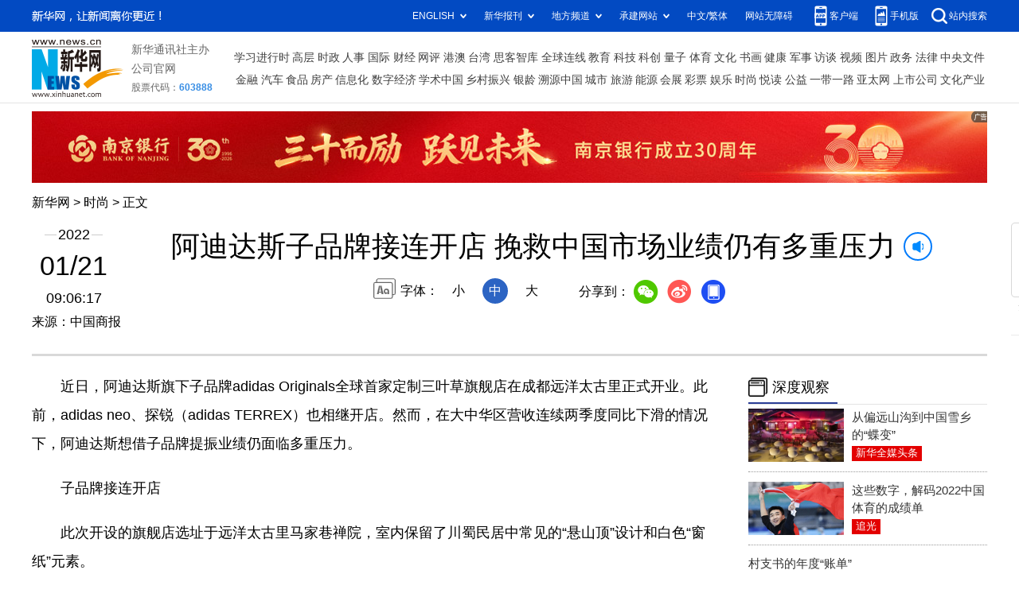

--- FILE ---
content_type: text/html; charset=utf-8
request_url: http://www.news.cn/fashion/20220121/7230e8701f644b88b873fe56f950cf05/c.html
body_size: 6500
content:
<!DOCTYPE html><html><head><meta name="templateId" content="d2b039de7f564c3882858a6a1655f8c1"> <meta http-equiv="Content-Type" content="text/html; charset=utf-8"> <meta name="apple-mobile-web-app-capable" content="yes"> <meta name="apple-mobile-web-app-status-bar-style" content="black"> <meta content="telephone=no" name="format-detection"> <meta http-equiv="X-UA-Compatible" content="IE=edge"> <meta content="width=device-width, initial-scale=1.0, minimum-scale=1.0, maximum-scale=1.0,user-scalable=no" name="viewport"> <div data="datasource:202201217230e8701f644b88b873fe56f950cf05" datatype="content"><meta name="keywords" content="品牌,市场,阿迪达斯,中国,运动"></div> <div data="datasource:202201217230e8701f644b88b873fe56f950cf05" datatype="content"><meta name="description" content="阿迪达斯子品牌接连开店 挽救中国市场业绩仍有多重压力-2021年10月，阿迪达斯旗下户外运动品牌探锐在中国的首家旗舰店也于上海开业。"></div> <title data="datasource:202201217230e8701f644b88b873fe56f950cf05" datatype="content">
        阿迪达斯子品牌接连开店 挽救中国市场业绩仍有多重压力-新华网
        </title> <link rel="stylesheet" href="//lib.news.cn/common/reset.css"> <link rel="stylesheet" href="//lib.news.cn/swiper/swiper3.4.2/swiper.min.css"> <link rel="stylesheet" href="//www.news.cn/detail/css/cb_detail_2021.css"> <link rel="stylesheet" href="//www.news.cn/detail/css/cb_videoPlayer.css"> <script src="http://res.wx.qq.com/open/js/jweixin-1.6.0.js"></script> <script src="//lib.news.cn/common/share.js"></script> <script src="//lib.news.cn/jquery/jquery1.12.4/jquery.min.js"></script> <style>
	    #sdgc .list-item {
	        margin-bottom: 17px;
	        padding-bottom: 12px;
	        height: 80px;
	        -webkit-box-sizing: border-box;
	        -moz-box-sizing: border-box;
	        box-sizing: border-box;
	        border-bottom: 1px dotted #999
	    }

	    #sdgc .list-item .img {
	        width: 120px;
	        height: 67px;
	        float: left;
	        margin-right: 10px;
	        overflow: hidden
	    }

	    #sdgc .list-item .img img {
	        width: 100%;
	        height: 100%
	    }

	    #sdgc .list-item .tit a {
	        display: block;
	        font-size: 15px;
	        line-height: 22px;
	        height: 44px;
	        margin-bottom: 2px;
	        margin-top: -5px;
	        color: #333
	    }

	    #sdgc .list-item .tit span {
	        display: inline-block;
	        padding: 0 5px;
	        font-size: 13px;
	        line-height: 17px;
	        background: #e30000;
	        color: #fff
	    }

	    #sdgc .list-item .tit span a {
	        height: auto;
	        font-size: 13px;
	        line-height: 17px;
	        display: inline-block;
	        background: #e30000;
	        color: #fff
	    }
	</style><meta name="pagetype" content="1"><meta name="filetype" content="0"><meta name="publishedtype" content="1"><meta name="author" content=""><meta name="catalogs" content="01003010112"><meta name="subject" content=""><meta name="contentid" content="202201217230e8701f644b88b873fe56f950cf05"><meta name="publishdate" content="2022-01-21"><meta name="source" content="ycsys"><script src="//imgs.news.cn/webdig/xinhua_webdig.js" language="javascript" type="text/javascript" async></script></head> <body><div class="fix-ewm domPC" data="datasource:202201217230e8701f644b88b873fe56f950cf05" datatype="content"><img src="//www.news.cn/detail2020/images/ewm.png" width="94" alt=""> <div class="fxd"><span class="fxd-wx"></span> <a href="javascript:void(0)" class="fxd-wb"></a> <span class="fxd-xcx"></span> <span class="fxd-khd"></span> <div class="fxd-wx-ewm"><img src="zxcode_202201217230e8701f644b88b873fe56f950cf05.jpg"></div> <div class="fxd-xcx-ewm"><img></div> <div class="fxd-khd-ewm"><img src="//www.news.cn/2021detail/images/qrcode-app.png"></div></div></div> <div class="domPC"><script src="//www.news.cn/2021homepro/scripts/smallTop.js"></script></div> <div class="domMobile"><script src="//www.news.cn/2021mobile/scripts/toppx.js"></script></div> <div class="topAd"><div class="domPC"><ins data-ycad-slot="2166"></ins></div> <div class="domPC"><ins data-ycad-slot="2167"></ins></div></div> <div class="header domPC" data="datasource:202201217230e8701f644b88b873fe56f950cf05" datatype="content"><div class="header-top clearfix"><div class="header-nav left"><a href="//www.news.cn/" target="_blank">新华网</a> &gt; <a class="curColumn"></a> &gt; 正文</div></div> <div class="header-cont clearfix"><div class="header-time left"><span class="year"><em>2022</em></span> <span class="day"><em>01</em>/<em>21</em></span> <span class="time">09:06:17</span></div> <div class="source">来源：中国商报
           	</div> <div class="head-line clearfix"><h1><span class="title">阿迪达斯子品牌接连开店 挽救中国市场业绩仍有多重压力</span> <span class="btn-audio"></span></h1> <audio id="audioDom" loop="loop" src="" class="hide"></audio> <div class="pageShare"><div class="setFont">字体：
                        <span id="fontSmall">小</span> <span id="fontNormal" class="active">中</span> <span id="fontBig">大</span></div> <div class="share">分享到：<a href="javascript:void(0)" class="wx"></a><a href="javascript:void(0)" class="wb"></a><a href="javascript:void(0)" class="xcx"></a><a href="javascript:void(0)" class="khd"></a> <div class="wx-ewm"><img src="zxcode_202201217230e8701f644b88b873fe56f950cf05.jpg"></div> <div class="xcx-ewm"><img></div> <div class="khd-ewm"><img src="//www.news.cn/2021detail/images/qrcode-app.png"></div></div></div></div></div></div> <div class="adv domMob"><div class="advCont" style="display:none"><ins data-ycad-slot="2305"></ins></div> <div class="advShow"></div></div> <div class="mheader domMobile" data="datasource:202201217230e8701f644b88b873fe56f950cf05" datatype="content"><h1><span class="title">阿迪达斯子品牌接连开店 挽救中国市场业绩仍有多重压力</span></h1> <div class="info">
			2022-01-21 09:06:17
			<span>
            来源：中国商报
			</span></div></div> <div class="main clearfix"><div class="main-left left"><div id="detail" data="datasource:202201217230e8701f644b88b873fe56f950cf05" datatype="content"><span id="detailContent"><p id="xFPWdaAJjgWLJJJr" style="text-indent: 2em;">近日，阿迪达斯旗下子品牌adidas Originals全球首家定制三叶草旗舰店在成都远洋太古里正式开业。此前，adidas neo、探锐（adidas TERREX）也相继开店。然而，在大中华区营收连续两季度同比下滑的情况下，阿迪达斯想借子品牌提振业绩仍面临多重压力。</p>
<p id="Ovu8M8sXClsxXbci" style="text-indent: 2em;"><strong id="0dcMMTvxXlkSTQ7z">子品牌接连开店</strong></p>
<p id="w5cP8bMFhLfVUN8R" style="text-indent: 2em;">此次开设的旗舰店选址于远洋太古里马家巷禅院，室内保留了川蜀民居中常见的“悬山顶”设计和白色“窗纸”元素。</p>
<p id="yXlyDwayG1pjlwNm" style="text-indent: 2em;">据悉，店内售卖的产品包括adidas Originals和美国流行歌手碧昂斯个人品牌IVY PARK的最新合作系列，以及与美国音乐制作人、时装设计师法瑞尔·威廉姆斯合作的产品。为了庆祝新店开业，adidas Originals特别邀请中国艺术家张权设计了城市限定配色Forum Low鞋款，该鞋款是以三星堆为灵感打造的。这家旗舰店还有一间“创艺实验室”，提供数码打印、立体刺绣相关的DIY定制服务。</p>
<p id="C39bj2WgdnkrJFTI" style="text-indent: 2em;">除了adidas Originals，阿迪达斯另一个子品牌adidas neo于2021年12月在上海开设全球体验中心。据了解，该店是adidas neo为Z世代打造的沉浸式体验空间。值得关注的是，adidas neo的天猫旗舰店也正式上线。</p>
<p id="elrQ6R2F1xKlobJP" style="text-indent: 2em;">adidas neo主打运动休闲产品，价格较为亲民，其曾签约过包括演员易烊千玺、迪丽热巴在内的中国代言人，目标群体以00后为主。</p>
<p id="CSHSzfO0CM5vvykM" style="text-indent: 2em;">2021年10月，阿迪达斯旗下户外运动品牌探锐在中国的首家旗舰店也于上海开业。据悉，该店主打“环保”和“社区互动”。店内的主打产品采用环保材料，包括100%再生纤维等，并采用了无印染技术，在还原面料天然色彩的同时，也节约了一定的水资源。另外，该店设立了互动社区，定期邀请圈内具有影响力的社会组织进行研讨、交流。</p>
<p id="atJl91zJVCqM84xn" style="text-indent: 2em;">阿迪达斯大中华区户外业务单元总经理孟书闻对外表示，在未来，更多探锐门店会以这家旗舰店为雏形来开设。</p>
<p id="vWSj4mOMnXotWmV8" style="text-indent: 2em;"><strong id="OMvTVAo1VE47y4wb">走差异化路线</strong></p>
<p id="Jp4pvg2GT6FEHUvn" style="text-indent: 2em;">为何阿迪达斯近来如此加码子品牌？</p>
<p id="dMiKUodDj6cmoOB9" style="text-indent: 2em;">事实上，对于市场而言，加强子品牌布局，切入细分市场，提升集团整体竞争力已是一种“常规操作”。例如，安踏集团曾收购斐乐、迪桑特、亚玛芬体育等；李宁则推出“中国李宁”产品线以及“LI-NING 1990”等。</p>
<p id="xDa1OW6mRkM53DKJ" style="text-indent: 2em;">服装行业专家施鲲鹏对中国商报记者表示，品牌是有生命周期的。一个品牌在进入市场后逐渐被消费者熟知，积累知名度、影响力，然后进入鼎盛时期。但在达到一定体量后，其各项数据指标会慢慢放缓。尤其是对服装行业来说，流行风潮经常变化，所以很多运动品牌都在收购或者推出新品牌来切入细分市场，走差异化路线。</p>
<p id="MI9FB9PUIabIfBAJ" style="text-indent: 2em;">阿迪达斯全球产品副总裁马库斯·克雷贝尔在2021年12月也曾对外表示：“我们期望在这个冬季，将探锐的业务扩展至冰雪运动市场。”据了解，探锐已推出冬季雪服系列，主要针对越野滑雪、登山滑雪、单板滑雪等运动打造。</p>
<p id="iesI2ERmLxefgJUV" style="text-indent: 2em;">此外，阿迪达斯试图通过此番布局来提振业绩。据悉，阿迪达斯在大中华区的业绩并不乐观，其发布的2021财年第三季度财报显示，大中华区营收同比下滑15%，而第二季度营收同比下滑近16%。作为2020-2025年新战略的一部分，阿迪达斯此前还将大中华区列为三大战略重点市场之一，并预计到2025年，大中华区、EMEA（欧洲、中东、非洲地区）将会与北美地区市场一起贡献约90%的销售额增长。</p>
<p id="TXfjTxmx1zFWhfq0" style="text-indent: 2em;">阿迪达斯大中华区董事总经理唐杰琛在探锐旗舰店开业致辞中表示：“中国市场对于阿迪达斯来说十分重要，我们将致力于满足中国消费者的需求。”</p>
<p id="IyN4e813PjuamWuo" style="text-indent: 2em;"><strong id="pQ1GQlbRYN0DQVbb">细分领域劲敌不少</strong></p>
<p id="zNRoSWAvjRikkJsF" style="text-indent: 2em;">在细分市场，阿迪达斯也要面对众多竞争者。以冰雪运动市场为例，随着北京冬奥会的到来，包括博格纳、伯顿、钻石在内的很多滑雪品牌也在加速占领中国市场，这些品牌通过与中国企业的合作，推进品牌本土化。</p>
<p id="nivn7mADIUAkkfrz" style="text-indent: 2em;">而在高端运动时尚领域，斐乐、露露乐蒙、粒子狂热、“LI-NING 1990”等品牌均有大量忠实的消费者。据了解，斐乐2021年上半年营收同比增长51.4%至108.27亿元，占安踏集团整体收入的47.5%；露露乐蒙2021年前三季度营收为41.28亿美元，同比增长54.49%，净利润为5.41亿美元，同比增长109%。</p>
<p id="nNoANFJVvhCelU1y" style="text-indent: 2em;">针对Z世代的消费者，很多运动品牌通过签约拥有巨大流量的代言人以及联名等方式让产品更年轻化，一些品牌已把“年轻化”作为集团长期坚持的战略方针。</p>
<p id="jr4NzCNlX4T9YXvm" style="text-indent: 2em;">安踏品牌方面对中国商报记者表示，Z世代正快速成长为安踏品牌的主力消费人群，品牌与王一博、谷爱凌等自带强运动属性、并在年轻消费者中拥有巨大影响力的优质运动偶像紧密合作，通过加强商品设计的年轻化、培育年轻化的设计师平台，与年轻消费者展开更多互动和对话。</p>
<p id="TkP2ztLEFOiP2Kv1" style="text-indent: 2em;">值得关注的是，消费者消费情绪和态度的转变，也会对一些品牌的营收造成影响。服装行业专家马岗对中国商报记者表示，经过多年的市场竞争，国产品牌本身的产品设计、工艺品质、供应链等都在持续进步，这也是越来越多的消费者选择国货的重要原因。像安踏和李宁这样的国产品牌，也在通过不同的路径与国际品牌共同争夺高端市场，未来也将有越来越多的国内外品牌在高端市场展开竞争。（记者 颉宇星）</p></span> <div id="articleEdit"><span class="tiyi1 domPC"><a href="javascript:void(0);" class="advise">【纠错】</a> <div id="advisebox01" class="tiyi01" style="display:none;"><div><iframe id="jc_link1" border="0" marginwidth="0" framespacing="0" marginheight="0" frameborder="0" noresize="noresize" scrolling="no" vspale="0" style="width:600px;height:350px;float:left;"></iframe></div> <div class="tiyi03"><div id="jc_close1" style="cursor:pointer;"></div></div></div></span> <span class="editor"> 【责任编辑:杨莹莹】 </span></div></div> <div class="nextpage clearfix" style="display:none;"><div class="nextpage-tit">阅读下一篇：</div> <div class="nextpage-cont"><a href="#"></a></div></div> <div class="ad_right domPC" style="margin-bottom:20px"><ins data-ycad-slot="399"></ins></div> <div class="domPC"><ins data-ycad-slot="2168"></ins></div> <div class="domPC"><ins data-ycad-slot="2169"></ins></div> <div class="bookList clearfix domPC"><ul></ul></div> <div class="domPC"><ins data-ycad-slot="2169"></ins></div></div> <div class="main-right right"><div class="ad_right domPC"><ins data-ycad-slot="2174"></ins></div> <div class="columBox hotList"><div class="col-tit"><span><a href="//www.news.cn/depthobserve.htm" target="_blank">深度观察</a></span></div> <div id="sdgc" class="col-cont"></div></div> <div class="ad_right domPC"><ins data-ycad-slot="2175"></ins></div> <div class="columBox book"><ul></ul></div> <div class="ad_right domPC"><ins data-ycad-slot="2176"></ins></div> <div class="ad_right domPC"><ins data-ycad-slot="2177"></ins></div> <div class="columBox video"><div class="col-tit"><span><a href="//www.news.cn/videopro/" target="_blank">融媒集萃</a></span></div> <div id="rmjc" class="col-cont"></div></div></div></div> <div class="adv domMob"><div class="advCont" style="display:none"><ins data-ycad-slot="2306"></ins></div> <div class="advShow"></div></div> <div class="foot"><script src="//lib.news.cn/common/foot.js"></script></div> <div class="domPC" style="margin-bottom:20px"><ins data-ycad-slot="2262"></ins></div> <div data="datasource:202201217230e8701f644b88b873fe56f950cf05" datatype="content"><div id="fontsize" style="display:none;">
                
            </div> <div id="wxpic" style="display:none;"><img src=""></div> <div id="wxtitle" style="display:none;">
                阿迪达斯子品牌接连开店 挽救中国市场业绩仍有多重压力
            </div></div> <script>
		//微信分享图功能
		var wxfxPic = $.trim($("#wxpic").find("img").attr("src"));
		var wxfxTit = $.trim($("#wxtitle").html());
		var detaiWxPic = $("#wxsharepic").attr("src");
		if(wxfxPic==""){
			wxfxPic = '//lib.news.cn/common/sharelogo.jpg';
		}else{
            wxfxPic = window.location.href.replace("c.html", wxfxPic)
        }
		// console.log("wxfxPic",wxfxPic);

		wxConfig({
			title: wxfxTit,
			desc: '新华网，让新闻离你更近！',
			link: window.location.href,
			imgUrl: wxfxPic
		});
	</script> <script src="//www.news.cn/2021homepro/scripts/fixedNav.js"></script> <script src="//www.news.cn/2021detail/js/cb-video.js"></script> <script src="//www.news.cn/2021detail/js/xh-column.js"></script> <script src="//www.news.cn/detail/js/pager.js"></script> <script src="//www.news.cn/detail/cb_detail_2022.js"></script> <script src="//www.news.cn/2021detail/js/booklist.js"></script> <script type="text/javascript" src="//a2.news.cn/js/xadndelayed.js"></script> <script src="//www.news.cn/mobile/20210315mobile/scripts/ad_mobile.js"></script></body></html>


--- FILE ---
content_type: text/html;charset=utf-8
request_url: https://a3.xinhuanet.com/s?
body_size: 664
content:
<html xmlns='http://www.w3.org/1999/xhtml'><head><meta http-equiv='Content-Type' content='text/html; charset=utf-8' /><script type='text/javascript'>var jsn='{"sid":2166,"code":0,"w":["1200"],"h":["90"],"cw":["1200"],"ch":["90"],"top":300,"dis":["10","0"],"lic":1,"u":["http://a2.xinhuanet.com/download/adcreatives/2025/12/30/20251230034955946.jpg"],"c":["http://a3.xinhuanet.com/c?sid=2166&impid=f7af2f10857544fdac50dc7ea65ce2ff&cam=8552&adgid=8552&crid=16614&uid=2df4df94776942c6ab460f882d5d509e&d=xinhuanetv2&url=http%3A%2F%2Fwww.news.cn%2Ffashion%2F20220121%2F7230e8701f644b88b873fe56f950cf05%2Fc.html&ref=&i=59350843&tm=1769084445&sig=732bfcc64fd64b6edd6a6e4200026982&click=https://www.njcb.com.cn/"],"e":[],"hl":"","t":1,"ct":4,"lp":0,"n":0,"tm":0,"r":"1769084443750428","ren":0,"pvm":["0"],"ckm":["0"],"fg":["3","http://a2.xinhuanet.com/download/ADMark/201612081600220000.png"]}';self.name = (function(a, b) {return (b.postMessage && b.parent.postMessage(a, '*'), a)})(jsn, self)</script></head></html>

--- FILE ---
content_type: text/plain;charset=UTF-8
request_url: http://api.home.news.cn/wx/jsapi.do?callback=jQuery112400002543298783224124_1769084443532&mpId=390&url=http%3A%2F%2Fwww.news.cn%2Ffashion%2F20220121%2F7230e8701f644b88b873fe56f950cf05%2Fc.html&_=1769084443533
body_size: 334
content:
jQuery112400002543298783224124_1769084443532({"code":200,"description":"操作成功","content":{"signature":"d811b353883762c7c87468132fdcbca445cf6927","appId":"wxbb5196cf19a1a1af","nonceStr":"80c40938554f444cacd8333ec7318a1d","url":"http://wwwnewscn/fashion/20220121/7230e8701f644b88b873fe56f950cf05/chtml","timestamp":1769084445}});